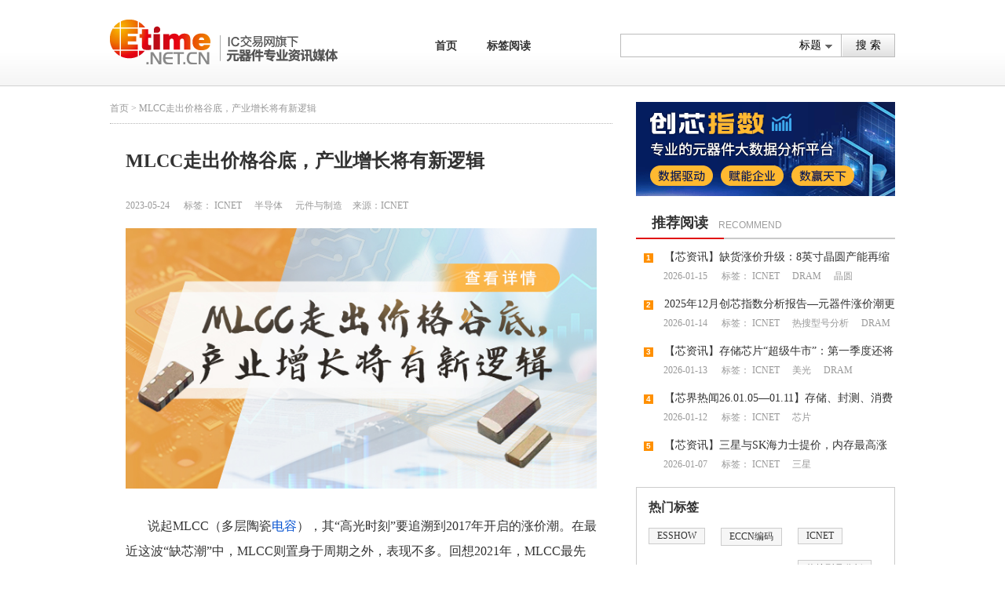

--- FILE ---
content_type: text/html; charset=UTF-8
request_url: https://www.etime.net.cn/site/articalInfo.php?NewsID=75602
body_size: 8968
content:
<!DOCTYPE html PUBLIC "-//W3C//DTD XHTML 1.0 Transitional//EN" "http://www.w3.org/TR/xhtml1/DTD/xhtml1-transitional.dtd">
<html xmlns="http://www.w3.org/1999/xhtml">
<head>
<meta http-equiv="Content-Type" content="text/html; charset=utf-8" />
<meta name="Keywords" Content="电子资讯，ICNET,半导体,元件与制造">
<meta name="Description" Content="电子资讯，ICNET,半导体,元件与制造">
<title>MLCC走出价格谷底，产业增长将有新逻辑|ICNET_半导体_元件与制造_ETime</title>
<link rel="shortcut icon" href="https://www.etime.net.cn/favicon.ico" type="image/x-icon"/>
<link rel="stylesheet"  href="https://www.etime.net.cn/media/css/public.css" />
<link rel="stylesheet"  href="https://www.etime.net.cn/media/css/style.css" />
<script type="text/javascript" src="https://www.etime.net.cn/media/javascript/public_javascript.js"></script>
<script type="text/javascript" src="https://www.etime.net.cn/media/javascript/jquery-1.10.1.min.js"></script>
<script type="text/javascript" src="https://www.etime.net.cn/media/javascript/DXselect.js"></script>
<script type="text/javascript" src="https://www.etime.net.cn/media/javascript/toTop.js"></script>
</head>
<body>
<form id="mainform" method="post" action="">
<!--头部begin-->
<div class="headerBg">
	<div class="headerMain auto">
    	<div class="logo"><a href="https://www.etime.net.cn"><img src="https://www.etime.net.cn/media/images/logo.png" /></a></div>
        <!--logo副标题 begin-->
        <div class="logoNotes_info"><img src="https://www.etime.net.cn/media/images/login_notes.png" /></div>
        <div class="logoNotes_index" style="display:none;">
        <br />
<b>Notice</b>:  Undefined index: bannerPicPath in <b>/var/www/etime/media/templates_c/8638ffea0df8cec11c92172a201dce1adf6ba92f.file.header.tpl.html.php</b> on line <b>68</b><br />
<br />
<b>Notice</b>:  Trying to get property of non-object in <b>/var/www/etime/media/templates_c/8638ffea0df8cec11c92172a201dce1adf6ba92f.file.header.tpl.html.php</b> on line <b>68</b><br />
        <img src="https://www.etime.net.cn/media/images/index_02.png" />
                </div>
        <!--logo副标题 end-->
        <div class="nav"><a href="https://www.etime.net.cn" class="homeNav">首页</a><a href="https://www.etime.net.cn/site/tagRead.php" class="tagNav">标签阅读</a></div>
        <div class="search_top">
        	<input id="inpt_Search"  class="seaText" type="text" maxlength="20" />
        	<input id="hiddenText" type="text" style="display:none" />
            <div class="selectDX">
                <div class="selectedDX">
                  <input id="inpt_Type" type="button" class="select_val" value="标题" readonly="true">
                  <span class="downarrow"></span> </div>
                  <ul style="display:none;">
                      <li>标题</li>
                      <li>全文</li>
                  </ul>
            </div>
            <input id="btn_Search" class="TopSeaBtn" value="搜 索" type="button" />
        </div>
    </div>
</div>
<input type="hidden" id="pageIndex" value="2" />
<script type="text/javascript" src="https://www.etime.net.cn/media/javascript/siteJS/header.js"></script>
<!--头部end-->
<div class="artical_main">
	<div id="div_Info" class="artical_mainLeft">
	   <div class="currentPosition">
            <p class="articalCur"><a href="https://www.etime.net.cn">首页</a>  > MLCC走出价格谷底，产业增长将有新逻辑</p>
        </div>
        <div class="articalBox">
            <h5 class="artical_title">MLCC走出价格谷底，产业增长将有新逻辑</h5>
            <div class="recTime mainNewsTime">
                <span class="times">2023-05-24</span>
                标签：
                <a class="relevantTag" href="articalList.php?TagID=458">ICNET</a>
                                <a class="relevantTag" href="articalList.php?TagID=90">&nbsp;半导体</a>
                                                <a class="relevantTag" href="articalList.php?TagID=3">&nbsp;元件与制造</a>
                                                来源：<span class="source">ICNET</span>
                            </div>
            <div class="articalText">
                	<p style="text-align:center;">
	<img src="/upload/news/image/20230524/20230524014159_87003.jpg" alt="" /> 
</p>
<p style="text-indent:2em;">
	<span style="font-size:16px;line-height:2;"><br />
</span> 
</p>
<p style="text-indent:2em;">
	<span style="font-size:16px;line-height:2;">说起MLCC（多层陶瓷电容），其“高光时刻”要追溯到2017年开启的涨价潮。在最近这波“缺芯潮”中，MLCC则置身于周期之外，表现不多。回想2021年，MLCC最先感受到需求减退寒意，开始长达14个月的降价周期。直至今年第二季度，产业链去库存步入最后阶段，加之MLCC厂商控制出货（据集邦咨询TrendForce统计，今年1-4月MLCC供应商总出货量13590亿颗，同比减少34%），市场形势有所回暖，与此同时，产业链去库存也基本完成，涌现出了一些新的拉货需求。</span> 
</p>
<p style="text-indent:2em;">
	<br />
</p>
<p style="text-indent:2em;">
	<span style="font-size:16px;line-height:2;">从各大媒体报道的市场信息来看，第一季度不同规格及型号MLCC价格或多或少都有所上涨，高容品提价幅度20％-40％不等，低容品涨幅也有10％-20％。有企业高管表示，新能源车、光伏逆变器及服务器等领域，对MLCC需求拉升显而易见。有新领域需求作为保障，MLCC厂商对未来出货均持乐观态度，涨价自然在计划之中。</span> 
</p>
<p style="text-indent:2em;">
	<br />
</p>
<p style="text-indent:2em;">
	<span style="font-size:16px;line-height:2;">第一季度末，国内MLCC龙头之一的三环集团发布涨价信息，宣布第二季度各月套单实际交易价格全面上调，所有签约客户自4月新提交的套单审批时同步同比例调整并执行。当在投资者活动中被问及接下来的计划时，大厂风华高科表示将“随行就市”，部分料号涨价。除了国内厂商，近期也有消息传出日系大厂村田将涨价10%。</span> 
</p>
<p style="text-indent:2em;">
	<br />
</p>
<p style="text-indent:2em;">
	<span style="font-size:16px;line-height:2;">近日，涨价消息频现，可确证此轮MLCC跌价行情已经触底。但从第一季度手机、PC等大宗消费品出货量来看，新需求涌现尚需时日。而现在MLCC市场价格变化，与其说是涨价，不如说是“价格回归”。MLCC厂商若要在这样的市场环境下谋求业绩增长，需要遵循新的产业逻辑。</span> 
</p>
<p style="text-indent:2em;">
	<br />
</p>
<p style="text-indent:2em;">
	<br />
</p>
<p style="text-indent:2em;">
	<span style="font-size:18px;line-height:2;"><strong>需求在变，产业正按新的逻辑运行</strong></span> 
</p>
<p style="text-indent:2em;">
	<span style="font-size:16px;line-height:2;">与IC市场一样，MLCC的需求预期，也受到双重因素影响。一方面是消费品需求不振导致的出货量下降，另一方面则是单台设备、单台车辆用量增加带来的需求增长。未来，MLCC的需求量变化，取决于这两大因素的强弱格局。那么，哪个领域的需求量有望力挽总体市场下跌的狂澜？答案是汽车等高端市场，这就是近些年来头部大厂都在强化高规格及车用物料的原因。</span> 
</p>
<p style="text-indent:2em;">
	<br />
</p>
<p style="text-indent:2em;">
	<span style="font-size:16px;line-height:2;">2017年开始的那波MLCC涨价潮，根源之一就是TDK等日系厂退出一般型市场，转向车用及工业领域发展，造成巨大市场缺口。从目前情况来看，在各领域中最富活力的，基本上仅有汽车等高规格市场。而且，随着汽车新能源化和智能化程度的不断深化，车用MLCC有着广阔发展空间。</span> 
</p>
<p style="text-indent:2em;">
	<br />
</p>
<p style="text-indent:2em;">
	<span style="font-size:16px;line-height:2;">根据日系MLCC大厂村田的数据统计，2021年，一部高端智能手机的MLCC用量已经超过1000颗，而单台传统燃油车的用量是3000-5000颗。村田预测，今后汽车上使用的MLCC在种类和数量上都会进一步增加，一辆混动车的MLCC需求量在12000颗左右，而纯电动汽车可达到18000颗左右，例如某款具备L2+自动驾驶的电动汽车上，MLCC使用数量达到1万颗以上，部分高端车型对MLCC的用量甚至达到3万颗。</span> 
</p>
<p style="text-indent:2em;">
	<br />
</p>
<p style="text-indent:2em;">
	<span style="font-size:16px;line-height:2;">从村田的统计和预测可以看出，新兴车用市场潜力远超手机。差距既在数量上也在价格上，车用MLCC平均单价比手机物料高出2-3倍，毫无疑问是高附加值产品。同时，据TrendForce调查显示，2023年第一季度车用MLCC订单量相对稳定，各大厂商扩产步伐并未放缓。从今年第二季度起，预计村田车规MLCC月产能将达到250亿颗，稳坐市场龙头。TDK日本岩手县北上厂扩建之后，月产能将增加50~80亿颗。三星、太阳诱电等，2023年车用产能都有显著增长，平均月产能提升20-30亿颗。</span> 
</p>
<p style="text-indent:2em;">
	<br />
</p>
<p style="text-indent:2em;">
	<span style="font-size:16px;line-height:2;">而第一季度同样引人关注的是，因手机需求低迷，村田先后关闭两家子公司，并下修今年手机出货量预测，从10.9亿部下修到10.7亿部。从村田在汽车和手机领域截然相反的操作，便可看出MLCC产业机遇何在。对这一大势，日系以外的大厂也洞若观火，其中台湾地区的国巨在多元化布局方面着力最深。</span> 
</p>
<p style="text-indent:2em;">
	<br />
</p>
<p style="text-indent:2em;">
	<span style="font-size:16px;line-height:2;">去年5月，国巨追随日系厂商脚步，锁定高规格MLCC扩产，具体项目落户在高雄市，预计在今年下半年量产。到今年年底，国巨的高阶MLCC产能可扩增15%至20%，以车用为主。</span> 
</p>
<p style="text-indent:2em;">
	<br />
</p>
<p style="text-indent:2em;">
	<span style="font-size:16px;line-height:2;">在2017年以前，国巨7成营收来自标准品，其余3成来自欧美日高端市场；而今国巨收购普思与基美等被动元件厂，收购贺利氏与施耐德两家欧洲企业的传感器部门，通过这些举措，其不仅在产能和市场占有率方面大幅提升，更显著改善了营收结构。今年第一季度，国巨工规品营收占比31%，车用占比23%，通讯占比14％，高毛利领域营收占比显著提升，特别是在车用品方面，打破了以往日系独大的局面。</span> 
</p>
<p style="text-indent:2em;">
	<br />
</p>
<p style="text-align:center;">
	<img src="/upload/news/image/20230524/20230524013838_51368.png" alt="" /> 
</p>
<p style="text-align:center;">
	<span style="font-size:14px;line-height:2;"><em>国巨在汽车MLCC领域的份额将预计在今年超越太阳诱电达到14%</em></span> 
</p>
<p style="text-align:center;">
	<span style="font-size:14px;line-height:2;"><em>统计来源：TrendForce</em></span> 
</p>
<p style="text-indent:2em;">
	<br />
</p>
<p style="text-indent:2em;">
	<span style="font-size:16px;line-height:2;">从日系厂与国巨的动向来看，在消费电子市场下行的大背景下，确保利润持续增长的最好办法就是向汽车等更高端领域进军，通过高毛利率的产品组合，尽量抵消大环境的不确定性。对于这一点，国巨董事长陈泰铭早在去年就指出，以标准品为主营的公司，未来1-2年可能会很辛苦。这道出了国巨转型的驱动力所在，也反映出MLCC产业正在形成新逻辑。对此，本土MLCC企业也了然于胸，并已在近些年取得不少发展成果。</span> 
</p>
<p style="text-indent:2em;">
	<br />
</p>
<p style="text-indent:2em;">
	<span style="font-size:18px;line-height:2;"><strong>大市场为本土企业提供空间</strong></span> 
</p>
<p style="text-indent:2em;">
	<span style="font-size:16px;line-height:2;">对国产MLCC企业来说，头部厂商向高端领域迁移，空出来的基本品领域当然要把握在手。但在消费市场行情低迷的当下，国产企业应该与头部厂商共同迎接新产业逻辑，不断巩固并提高高端市场份额，一能规避自身发展不确定性，二能对国内汽车等高端产业链形成更强支持，助力元器件本土自给率提升。</span> 
</p>
<p style="text-indent:2em;">
	<br />
</p>
<p style="text-indent:2em;">
	<span style="font-size:16px;line-height:2;">目前，国内MLCC企业在高端品方面已经有所突破，例如深圳宇阳、微容科技已可生产008004尺寸的超小器件。在车规级市场，风华高科作为国内首批出货公司之一，其与车企的合作正在推进，力争今年车规产品销售占比突破10%。在消费电子低迷的形势下，微容科技去年融资20亿，瞄准高容和车规物料，其扩产的一期B栋厂房已在今年第一季度顺利投产。宇阳科技也在东莞扩产MLCC，其中有5条先进产线全部面向车规级产品，此外还规划新华东基地进行更多扩产。</span> 
</p>
<p style="text-indent:2em;">
	<br />
</p>
<p style="text-indent:2em;">
	<span style="font-size:16px;line-height:2;">据统计，我国车用MLCC用量将从2021年的近1500亿颗提升至2025年的超2800亿颗。对这些新增需求，国产厂商供应占比越大，对我国产业的安全保障越强。相比外资企业，本土企业在客户服务、技术支持及报价等方面更“接地气”，运营成本也有潜力持续优化。当前，既有汽车产业的新机遇，又有元器件自给自足的战略格局，对本土MLCC厂商来说，无疑是个难得的发展良机。</span> 
</p>
<p style="text-indent:2em;">
	<br />
</p>
<p style="text-indent:2em;">
	<br />
</p>
<p style="text-indent:2em;">
	<br />
</p>
<hr />
<p>
	<br />
</p>
<p style="text-indent:2em;">
	<strong style="font-size:16px;text-indent:2em;">关于IC交易网</strong> 
</p>
<p style="text-indent:2em;">
	<br />
</p>
<p style="text-indent:2em;">
	<span style="font-size:16px;line-height:2;">IC交易网隶属于北京创新在线网络技术有限公司，成立于1999年，是国内首批电子元器件交易平台。始终秉持以“互联网+服务”为核心，积极推动电子产业上下游客户供应信息和需求产品的在线服务，形成了一整套完善的会员诚信体系，严苛的准入制度和信用评级，最大程度降低采购的风险，并通过多层次的认证审核机制，彰显业内极具影响力的企业，构建起可信赖元器件供应生态链。</span> 
</p>
<p style="text-indent:2em;">
	<br />
</p>
<p style="text-indent:2em;">
	<span style="font-size:16px;line-height:2;">历经二十余年的发展，IC交易网现拥有全球110万余家用户，日查询量300万次，有效库存1.05亿，有效产品型号1200万，每年元器件交易辐射数千亿人民币。未来，IC交易网将持续推进平台智能化建设，增强协同创新发展，高效推动电子行业上下游产业发展，全面提升电子产业链效率。</span> 
</p>
            <div id="page"></div>
            </div>
    </div>
    </div>
    <div class="artical_mainRight">
    	<!--广告【EN1】 begin-->
        <div class="adv_EN1"><a target="_blank"  href="https://icpi.ic.net.cn/"><img src="https://www.etime.net.cn/media/images/EN1.png?v=1" /></a></div>
        <!--广告【EN1】 end-->
        <div id="div_Recommend" class="mainTit mainRTit"><strong>推荐阅读</strong><span>Recommend</span></div>
        <div id="div_RecommendNews">
                <dl class="hotNews">
            <dt>
                <span class="num">1</span>
                <a href="articalInfo.php?NewsID=76308" target="_blank">【芯资讯】缺货涨价升级：8英寸晶圆产能再缩减、高端纤维布供应短缺</a>
            </dt>
            <dd>
                <div class="recTime mainNewsTime">
                    <span class="times">2026-01-15</span>
                    标签：
                    <a class="relevantTag" href="articalList.php?TagID=458" title="ICNET">ICNET</a>
                                        <a class="relevantTag" href="articalList.php?TagID=121" title="DRAM">&nbsp;DRAM</a>
                                                            <a class="relevantTag" href="articalList.php?TagID=78" title="晶圆">&nbsp;晶圆</a>
                                   </div>
            </dd>
        </dl>
                <dl class="hotNews">
            <dt>
                <span class="num">2</span>
                <a href="articalInfo.php?NewsID=76307" target="_blank">2025年12月创芯指数分析报告—元器件涨价潮更强势，关注风险防御与价值提升策略</a>
            </dt>
            <dd>
                <div class="recTime mainNewsTime">
                    <span class="times">2026-01-14</span>
                    标签：
                    <a class="relevantTag" href="articalList.php?TagID=458" title="ICNET">ICNET</a>
                                        <a class="relevantTag" href="articalList.php?TagID=120" title="热搜型号分析">&nbsp;热搜型号分析</a>
                                                            <a class="relevantTag" href="articalList.php?TagID=121" title="DRAM">&nbsp;DRAM</a>
                                   </div>
            </dd>
        </dl>
                <dl class="hotNews">
            <dt>
                <span class="num">3</span>
                <a href="articalInfo.php?NewsID=76304" target="_blank">【芯资讯】存储芯片“超级牛市”：第一季度还将涨40%–50%</a>
            </dt>
            <dd>
                <div class="recTime mainNewsTime">
                    <span class="times">2026-01-13</span>
                    标签：
                    <a class="relevantTag" href="articalList.php?TagID=458" title="ICNET">ICNET</a>
                                        <a class="relevantTag" href="articalList.php?TagID=102" title="美光">&nbsp;美光</a>
                                                            <a class="relevantTag" href="articalList.php?TagID=121" title="DRAM">&nbsp;DRAM</a>
                                   </div>
            </dd>
        </dl>
                <dl class="hotNews">
            <dt>
                <span class="num">4</span>
                <a href="articalInfo.php?NewsID=76303" target="_blank">【芯界热闻26.01.05—01.11】存储、封测、消费电子、电气设备轮番涨不停！</a>
            </dt>
            <dd>
                <div class="recTime mainNewsTime">
                    <span class="times">2026-01-12</span>
                    标签：
                    <a class="relevantTag" href="articalList.php?TagID=458" title="ICNET">ICNET</a>
                                                            <a class="relevantTag" href="articalList.php?TagID=99" title="芯片">&nbsp;芯片</a>
                                   </div>
            </dd>
        </dl>
                <dl class="hotNews">
            <dt>
                <span class="num">5</span>
                <a href="articalInfo.php?NewsID=76302" target="_blank">【芯资讯】三星与SK海力士提价，内存最高涨70%！</a>
            </dt>
            <dd>
                <div class="recTime mainNewsTime">
                    <span class="times">2026-01-07</span>
                    标签：
                    <a class="relevantTag" href="articalList.php?TagID=458" title="ICNET">ICNET</a>
                                        <a class="relevantTag" href="articalList.php?TagID=64" title="三星">&nbsp;三星</a>
                                                       </div>
            </dd>
        </dl>
                </div>
        
        <!--热门标签 begin-->
                <div class="hotTags">
            <h4 class="tit">热门标签</h4>
                        <a href="articalList.php?TagID=671" class="hotTags_name">ESSHOW</a>
                        <a href="articalList.php?TagID=579" class="hotTags_name">ECCN编码</a>
                        <a href="articalList.php?TagID=458" class="hotTags_name">ICNET</a>
                        <a href="articalList.php?TagID=120" class="hotTags_name">热搜型号分析</a>
                        <a href="articalList.php?TagID=30" class="hotTags_name">封装基础知识</a>
                        <a href="articalList.php?TagID=16" class="hotTags_name">收购并购</a>
                    </div>
                <!--热门标签end-->
        
        <!--广告【EN2】 begin-->
        <div class="adv_EN3" style="display:none;"><a target="_blank"  href="http://www.icgoo.net/"><img src="https://www.etime.net.cn/media/images/EN2.png" /></a></div>
        <!--广告【EN2】 end-->
        <div id="div_hot" class="mainTit mainRTit"><strong>热门文章</strong><span>hot</span></div>
        <div id="div_hotNews">
                    <dl class="hotNews">
                <dt>
                                      <span class="num num1">1</span>
                                      <a href="articalInfo.php?NewsID=76301" target="_blank">金银铜涨不停：2026开年，半导体涨价潮自上游全面袭来！</a>
                </dt>
                <dd>
                   <div class="recTime mainNewsTime">
                       
                       <span class="times">2026-01-06</span>
                       标签：
                       <a class="relevantTag" href="articalList.php?TagID=458" title="ICNET">ICNET</a>
                                                <a class="relevantTag" href="articalList.php?TagID=90" title="半导体">&nbsp;半导体</a>
                                                                        <a class="relevantTag" href="articalList.php?TagID=3" title="元件与制造">&nbsp;元件与制造</a>
                                           </div>
               </dd>
            </dl>
                        <dl class="hotNews">
                <dt>
                                      <span class="num num2">2</span>
                                      <a href="articalInfo.php?NewsID=76300" target="_blank">【芯界热闻25.12.29—26.01.04】存储器与被动元件延续涨价，2026以“涨声”开年</a>
                </dt>
                <dd>
                   <div class="recTime mainNewsTime">
                       
                       <span class="times">2026-01-05</span>
                       标签：
                       <a class="relevantTag" href="articalList.php?TagID=458" title="ICNET">ICNET</a>
                                                                        <a class="relevantTag" href="articalList.php?TagID=90" title="半导体">&nbsp;半导体</a>
                                           </div>
               </dd>
            </dl>
                        <dl class="hotNews">
                <dt>
                                      <span class="num">3</span>
                                      <a href="articalInfo.php?NewsID=76302" target="_blank">【芯资讯】三星与SK海力士提价，内存最高涨70%！</a>
                </dt>
                <dd>
                   <div class="recTime mainNewsTime">
                       
                       <span class="times">2026-01-07</span>
                       标签：
                       <a class="relevantTag" href="articalList.php?TagID=458" title="ICNET">ICNET</a>
                                                <a class="relevantTag" href="articalList.php?TagID=64" title="三星">&nbsp;三星</a>
                                                                   </div>
               </dd>
            </dl>
                        <dl class="hotNews">
                <dt>
                                      <span class="num">4</span>
                                      <a href="articalInfo.php?NewsID=76304" target="_blank">【芯资讯】存储芯片“超级牛市”：第一季度还将涨40%–50%</a>
                </dt>
                <dd>
                   <div class="recTime mainNewsTime">
                       
                       <span class="times">2026-01-13</span>
                       标签：
                       <a class="relevantTag" href="articalList.php?TagID=458" title="ICNET">ICNET</a>
                                                <a class="relevantTag" href="articalList.php?TagID=102" title="美光">&nbsp;美光</a>
                                                                        <a class="relevantTag" href="articalList.php?TagID=121" title="DRAM">&nbsp;DRAM</a>
                                           </div>
               </dd>
            </dl>
                        <dl class="hotNews">
                <dt>
                                      <span class="num">5</span>
                                      <a href="articalInfo.php?NewsID=76303" target="_blank">【芯界热闻26.01.05—01.11】存储、封测、消费电子、电气设备轮番涨不停！</a>
                </dt>
                <dd>
                   <div class="recTime mainNewsTime">
                       
                       <span class="times">2026-01-12</span>
                       标签：
                       <a class="relevantTag" href="articalList.php?TagID=458" title="ICNET">ICNET</a>
                                                                        <a class="relevantTag" href="articalList.php?TagID=99" title="芯片">&nbsp;芯片</a>
                                           </div>
               </dd>
            </dl>
                    </div>
    </div>
    <div class="clear"></div>
</div>
<script type="text/javascript" src="https://www.etime.net.cn/media/javascript/siteJS/articalInfo.js"></script>
<!--底部begin-->
<div class="foot_box">
<div class="foot auto">
	<div class="footLeft">
	   <div class="footNav footNav_ic">
	       <a href="https://www.ic.net.cn/" target="_blank">IC交易网</a><span>|</span>
	       <a href="https://www.icgoo.cn/" target="_blank">ICGOO在线商城</a><span>|</span>
	       <a href="https://www.iclabcn.com/" target="_blank">创芯在线检测中心</a><span>|</span>
	       <a href="https://www.etime.net.cn" target="_blank">Etime资讯</a>
       </div>     
    	<div class="footNav">
    	   <a href="https://www.etime.net.cn/site/exhibition.php">展会信息</a><span>|</span>
    	   <a href="https://www.etime.net.cn/site/about.php">关于ETIME</a><span>|</span>
    	   <a href="https://www.etime.net.cn/site/contact.php">联系我们</a><span>|</span>
    	   <a href="https://www.etime.net.cn/site/joinUs.php">加入我们</a><span>|</span>
    	   <a href="https://www.etime.net.cn/site/advertising.php">广告投放</a><span>|</span>
    	   <a href="https://www.etime.net.cn/site/links.php">友情链接</a>
    	</div>
        <p class="botCopy">© <span id="Year"></span> Beijing Chuangxin Online Network&Technology Ltd &nbsp;&nbsp;&nbsp;&nbsp;<a href="https://beian.miit.gov.cn/" target="_blank">京ICP备05069643号-1</a></p>
    </div>
    <div class="bot_erweima">
    	<img src="https://www.etime.net.cn/media/images/erweimaDYH.jpg" />
        <p>IC交易网订阅号</p>
    </div>
    <div class="bot_erweima">
    	<img src="https://www.etime.net.cn/media/images/erweima.jpg" />
        <p>ETIME元器件</p>
    </div>
    <div class="clear"></div>
</div>
</div>
<div id="rightToTop" title="返回顶部" style="display:none; font-weight:bold;"></div>
<!--底部end-->
</form>
</body>
<script type="text/javascript">
var date = new Date();
$('#Year').html(date.getFullYear());
var _hmt = _hmt || [];
(function() {
  var hm = document.createElement("script");
  hm.src = "//hm.baidu.com/hm.js?e9a22012b3c0349b875abeb5d77b974a";
  var s = document.getElementsByTagName("script")[0]; 
  s.parentNode.insertBefore(hm, s);
})();

//控制logo显示
if(location.href==webSite)
{
	$(".logoNotes_index").show();
	$(".logoNotes_info").hide();
}
else
{
	$(".logoNotes_info").show();
    $(".logoNotes_index").hide();
}
</script>
</html>

--- FILE ---
content_type: text/html; charset=UTF-8
request_url: https://www.etime.net.cn/asyncCall/site.asy.php
body_size: 5546
content:
["",[[{"tagName":"\u7f51\u7edc\u4e0e\u901a\u4fe1","tagUrl":"articalList.php?TagID=2"},{"tagName":"\u5143\u4ef6\u4e0e\u5236\u9020","tagUrl":"articalList.php?TagID=3"},{"tagName":"\u6a21\u62df\u4e0e\u7535\u6e90","tagUrl":"articalList.php?TagID=4"},{"tagName":"\u533b\u7597\u4e0e\u65b0\u79d1\u6280","tagUrl":"articalList.php?TagID=5"},{"tagName":"ETIME\u72ec\u5bb6","tagUrl":"articalList.php?TagID=6"},{"tagName":"LED\u4ea7\u4e1a","tagUrl":"articalList.php?TagID=9"},{"tagName":"\u804c\u573a\u8d44\u8baf","tagUrl":"articalList.php?TagID=10"},{"tagName":"\u5c55\u4f1a","tagUrl":"articalList.php?TagID=11"},{"tagName":"\u653f\u7b56\u6539\u9769","tagUrl":"articalList.php?TagID=13"},{"tagName":"\u673a\u5668\u4eba","tagUrl":"articalList.php?TagID=15"},{"tagName":"\u6536\u8d2d\u5e76\u8d2d","tagUrl":"articalList.php?TagID=16"},{"tagName":"\u4e2d\u56fd\u56fd\u9645\u6fc0\u5149\u3001\u5149\u7535\u5c55\u89c8\u4f1a","tagUrl":"articalList.php?TagID=18"},{"tagName":"\u4e0a\u6d77\u4e2d\u56fd\u7535\u5b50\u5c55","tagUrl":"articalList.php?TagID=19"},{"tagName":"\u4e2d\u56fd\u56fd\u9645\u4fe1\u606f\u901a\u4fe1\u5c55\u89c8\u4f1a","tagUrl":"articalList.php?TagID=20"},{"tagName":"\u5b81\u6ce2\u667a\u6167\u57ce\u5e02\u6280\u672f\u4e0e\u5e94\u7528\u535a\u89c8\u4f1a","tagUrl":"articalList.php?TagID=21"},{"tagName":"\u6210\u90fd\u4e2d\u56fd\u7535\u5b50\u5c55","tagUrl":"articalList.php?TagID=22"},{"tagName":"\u6df1\u5733\u4e2d\u56fd\u7535\u5b50\u5c55","tagUrl":"articalList.php?TagID=23"},{"tagName":"\u4e2d\u56fd\u56fd\u9645\u534a\u5bfc\u4f53\u535a\u89c8\u4f1aIC CHINA","tagUrl":"articalList.php?TagID=25"},{"tagName":"Freescale","tagUrl":"articalList.php?TagID=27"},{"tagName":"\u6210\u90fd\u7167\u660eLED\u5c55","tagUrl":"articalList.php?TagID=28"},{"tagName":"\u5c01\u88c5\u57fa\u7840\u77e5\u8bc6","tagUrl":"articalList.php?TagID=30"},{"tagName":"Intersil","tagUrl":"articalList.php?TagID=31"},{"tagName":"\u65b0\u54c1","tagUrl":"articalList.php?TagID=32"},{"tagName":"\u82f1\u98de\u51cc","tagUrl":"articalList.php?TagID=33"},{"tagName":"\u5927\u8fde\u56fd\u9645\u7535\u5b50\u5c55","tagUrl":"articalList.php?TagID=34"},{"tagName":"\u4e2d\u5173\u6751","tagUrl":"articalList.php?TagID=35"},{"tagName":"\u5929\u6d25\u56fd\u9645\u673a\u5e8a\u5c55","tagUrl":"articalList.php?TagID=36"},{"tagName":"\u4e2d\u56fd\u56fd\u9645\u91d1\u5c5e\u52a0\u5de5\u6280\u672f\u8bbe\u5907\u5c55\u89c8\u4f1a","tagUrl":"articalList.php?TagID=37"},{"tagName":"\u4e2d\u56fd\u667a\u80fd\u88c5\u5907\u5c55","tagUrl":"articalList.php?TagID=38"},{"tagName":"\u4e2d\u56fd\u56fd\u9645\u9ad8\u65b0\u6280\u672f\u6210\u679c\u4ea4\u6613\u4f1a","tagUrl":"articalList.php?TagID=41"},{"tagName":"\u5b58\u50a8","tagUrl":"articalList.php?TagID=42"},{"tagName":"TI\u5fb7\u5dde\u4eea\u5668","tagUrl":"articalList.php?TagID=43"},{"tagName":"\u53f0\u79ef\u7535","tagUrl":"articalList.php?TagID=47"},{"tagName":"\u7d2b\u5149\u96c6\u56e2","tagUrl":"articalList.php?TagID=48"},{"tagName":"\u9ad8\u901a","tagUrl":"articalList.php?TagID=50"},{"tagName":"\u534e\u4e3a\u9e92\u9e9f","tagUrl":"articalList.php?TagID=51"},{"tagName":"\u540c\u65b9\u56fd\u82af","tagUrl":"articalList.php?TagID=52"},{"tagName":"\u6069\u667a\u6d66NXP","tagUrl":"articalList.php?TagID=53"},{"tagName":"Globalfoundries","tagUrl":"articalList.php?TagID=54"},{"tagName":"Marvell","tagUrl":"articalList.php?TagID=55"},{"tagName":"\u4e9a\u592a\u7535\u5b50\u5c55","tagUrl":"articalList.php?TagID=57"},{"tagName":"\u4e0a\u6d77\u7535\u6e90\u5c55","tagUrl":"articalList.php?TagID=58"},{"tagName":"ARM","tagUrl":"articalList.php?TagID=59"},{"tagName":"\u7269\u8054\u7f51","tagUrl":"articalList.php?TagID=60"},{"tagName":"ccbn","tagUrl":"articalList.php?TagID=61"},{"tagName":"\u5b89\u68ee\u7f8e","tagUrl":"articalList.php?TagID=63"},{"tagName":"\u4e09\u661f","tagUrl":"articalList.php?TagID=64"},{"tagName":"SONY\u7d22\u5c3c","tagUrl":"articalList.php?TagID=65"},{"tagName":"\u82f9\u679c","tagUrl":"articalList.php?TagID=66"},{"tagName":"\u6c5f\u82cf\u957f\u7535\u79d1\u6280","tagUrl":"articalList.php?TagID=67"},{"tagName":"\u6d77\u4fe1","tagUrl":"articalList.php?TagID=68"},{"tagName":"\u535a\u901a","tagUrl":"articalList.php?TagID=69"},{"tagName":"LG","tagUrl":"articalList.php?TagID=75"},{"tagName":"Toshiba","tagUrl":"articalList.php?TagID=76"},{"tagName":"\u8054\u53d1\u79d1","tagUrl":"articalList.php?TagID=79"},{"tagName":"\u552f\u6377\u521b\u82af","tagUrl":"articalList.php?TagID=80"},{"tagName":"\u6469\u6258\u7f57\u62c9","tagUrl":"articalList.php?TagID=82"},{"tagName":"ISSI","tagUrl":"articalList.php?TagID=83"},{"tagName":"\u5c79\u5510\u76db\u9f99","tagUrl":"articalList.php?TagID=84"},{"tagName":"\u4e2d\u82af\u56fd\u9645","tagUrl":"articalList.php?TagID=85"},{"tagName":"\u6df1\u5733\u56fd\u9645\u7535\u5b50\u5c55","tagUrl":"articalList.php?TagID=87"},{"tagName":"\u5fae\u63a7\u5236\u5668","tagUrl":"articalList.php?TagID=88"},{"tagName":"\u5c0f\u7c73","tagUrl":"articalList.php?TagID=89"},{"tagName":"\u534a\u5bfc\u4f53","tagUrl":"articalList.php?TagID=90"},{"tagName":"\u4e2d\u5174","tagUrl":"articalList.php?TagID=91"},{"tagName":"\u5317\u4eac\u56fd\u9645\u7269\u8054\u7f51\u5c55","tagUrl":"articalList.php?TagID=92"},{"tagName":"TDK","tagUrl":"articalList.php?TagID=93"},{"tagName":"\u6c49\u8bfa\u5a01\u6d88\u8d39\u7535\u5b50\u5c55","tagUrl":"articalList.php?TagID=95"},{"tagName":"\u534e\u4e3a\u6d77\u601d","tagUrl":"articalList.php?TagID=97"},{"tagName":"\u65e5\u6708\u5149","tagUrl":"articalList.php?TagID=98"},{"tagName":"\u82af\u7247","tagUrl":"articalList.php?TagID=99"},{"tagName":"\u677e\u4e0b","tagUrl":"articalList.php?TagID=100"},{"tagName":"\u65e0\u4eba\u673a","tagUrl":"articalList.php?TagID=101"},{"tagName":"\u7f8e\u5149","tagUrl":"articalList.php?TagID=102"},{"tagName":"\u6606\u5c71\u624b\u673a\u5c55","tagUrl":"articalList.php?TagID=103"},{"tagName":"AMD","tagUrl":"articalList.php?TagID=105"},{"tagName":"\u529b\u6210\u79d1\u6280","tagUrl":"articalList.php?TagID=106"},{"tagName":"Google \u8c37\u6b4c","tagUrl":"articalList.php?TagID=108"},{"tagName":"\u641c\u62a5\u4ef7","tagUrl":"articalList.php?TagID=110"},{"tagName":"ICGOO\u4f9b\u5e94\u5546","tagUrl":"articalList.php?TagID=111"},{"tagName":"\u5bcc\u58eb\u901a","tagUrl":"articalList.php?TagID=114"},{"tagName":"\u82af\u79d1","tagUrl":"articalList.php?TagID=116"},{"tagName":"\u5e7f\u5dde\u667a\u6167\u57ce\u5e02\u5c55","tagUrl":"articalList.php?TagID=117"},{"tagName":"\u70ed\u641c\u578b\u53f7\u5206\u6790","tagUrl":"articalList.php?TagID=120"},{"tagName":"\u6b66\u6c49\u65b0\u82af","tagUrl":"articalList.php?TagID=122"},{"tagName":"\u77f3\u58a8\u70ef","tagUrl":"articalList.php?TagID=123"},{"tagName":"Fairchild","tagUrl":"articalList.php?TagID=124"},{"tagName":"PCIM Asia","tagUrl":"articalList.php?TagID=125"},{"tagName":"\u6c5f\u4e30","tagUrl":"articalList.php?TagID=126"},{"tagName":"\u745e\u8428","tagUrl":"articalList.php?TagID=128"},{"tagName":"\u65e5\u672c\u5bb6\u7535","tagUrl":"articalList.php?TagID=129"},{"tagName":"\u4e49\u4e4c\u88c5\u5907\u5c55","tagUrl":"articalList.php?TagID=133"},{"tagName":"\u8bfa\u57fa\u4e9a","tagUrl":"articalList.php?TagID=134"},{"tagName":"\u534e\u8679\u534a\u5bfc\u4f53","tagUrl":"articalList.php?TagID=136"},{"tagName":"Nvidia","tagUrl":"articalList.php?TagID=137"},{"tagName":"\u667a\u80fd\u7a7f\u6234","tagUrl":"articalList.php?TagID=138"},{"tagName":"Qorvo","tagUrl":"articalList.php?TagID=139"},{"tagName":"\u534e\u529b\u5fae","tagUrl":"articalList.php?TagID=142"},{"tagName":"\u745e\u82af\u5fae","tagUrl":"articalList.php?TagID=143"},{"tagName":"\u4e07\u56fd\u534a\u5bfc\u4f53","tagUrl":"articalList.php?TagID=144"},{"tagName":"\u529f\u7387\u534a\u5bfc\u4f53","tagUrl":"articalList.php?TagID=145"},{"tagName":"\u540c\u65b9\u5fae\u7535\u5b50","tagUrl":"articalList.php?TagID=146"},{"tagName":"FPGA","tagUrl":"articalList.php?TagID=149"},{"tagName":"Lattice","tagUrl":"articalList.php?TagID=150"},{"tagName":"ST","tagUrl":"articalList.php?TagID=151"},{"tagName":"\u970d\u5c3c\u97e6\u5c14Honeywell","tagUrl":"articalList.php?TagID=154"},{"tagName":"\u8d6b\u8054\u7535\u5b50","tagUrl":"articalList.php?TagID=156"},{"tagName":"\u4f01\u4e1a\u6240\u5f97\u7a0e\u4f18\u60e0","tagUrl":"articalList.php?TagID=162"},{"tagName":"VR\u865a\u62df\u73b0\u5b9e","tagUrl":"articalList.php?TagID=168"},{"tagName":"\u65b0\u534e\u4e09","tagUrl":"articalList.php?TagID=169"},{"tagName":"\u591a\u6676\u7845","tagUrl":"articalList.php?TagID=174"},{"tagName":"\u82f1\u4f1f\u8fbe","tagUrl":"articalList.php?TagID=178"},{"tagName":"\u7d2b\u5149","tagUrl":"articalList.php?TagID=180"},{"tagName":"\u4eac\u4e1c\u65b9","tagUrl":"articalList.php?TagID=184"},{"tagName":"\u6c89\u6d78\u5f0f\u8033\u673a\u542c\u89c9\u4f53\u9a8c","tagUrl":"articalList.php?TagID=190"},{"tagName":"\u82f1\u7279\u5c14","tagUrl":"articalList.php?TagID=193"},{"tagName":"\u5927\u5510\u5fae\u7535\u5b50","tagUrl":"articalList.php?TagID=196"},{"tagName":"\u5927\u5510\u7535\u4fe1","tagUrl":"articalList.php?TagID=201"},{"tagName":"\u8fde\u63a5\u5668","tagUrl":"articalList.php?TagID=205"},{"tagName":"OLED","tagUrl":"articalList.php?TagID=209"},{"tagName":"\u897f\u90e8\u6570\u636e","tagUrl":"articalList.php?TagID=211"},{"tagName":"\u5317\u6597","tagUrl":"articalList.php?TagID=221"},{"tagName":"\u6b27\u8054\u7535\u79d1","tagUrl":"articalList.php?TagID=225"},{"tagName":"\u6606\u5c71\u7535\u5b50\u5c55","tagUrl":"articalList.php?TagID=228"},{"tagName":"\u5c55\u8baf","tagUrl":"articalList.php?TagID=231"},{"tagName":"\u4f20\u611f\u5668","tagUrl":"articalList.php?TagID=236"},{"tagName":"3D\u6253\u5370\u673a","tagUrl":"articalList.php?TagID=244"},{"tagName":"\u534e\u4e3a","tagUrl":"articalList.php?TagID=248"},{"tagName":"AR \u73b0\u5b9e\u589e\u5f3a","tagUrl":"articalList.php?TagID=251"},{"tagName":"5G","tagUrl":"articalList.php?TagID=257"},{"tagName":"\u7535\u5b50\u5236\u9020\u4e1a","tagUrl":"articalList.php?TagID=259"},{"tagName":"\u624b\u673a","tagUrl":"articalList.php?TagID=260"},{"tagName":"Amkor","tagUrl":"articalList.php?TagID=270"},{"tagName":"\u9a71\u52a8\u5668","tagUrl":"articalList.php?TagID=274"},{"tagName":"\u5e7f\u5dde\u56fd\u9645\u667a\u6167\u57ce\u5e02\u6280\u672f\u5e94\u7528\u5c55","tagUrl":"articalList.php?TagID=277"},{"tagName":"Vishay","tagUrl":"articalList.php?TagID=278"},{"tagName":"\u7a33\u538b\u5668","tagUrl":"articalList.php?TagID=280"},{"tagName":"\u4e03\u661f\u7535\u5b50","tagUrl":"articalList.php?TagID=283"},{"tagName":"\u6469\u5c14\u5b9a\u5f8b","tagUrl":"articalList.php?TagID=288"},{"tagName":"\u5bcc\u58eb\u5eb7","tagUrl":"articalList.php?TagID=292"},{"tagName":"\u83b1\u8fea\u601d","tagUrl":"articalList.php?TagID=293"},{"tagName":"TE","tagUrl":"articalList.php?TagID=303"},{"tagName":"\u5fae\u8f6f","tagUrl":"articalList.php?TagID=307"},{"tagName":"\u5de5\u4fe1\u90e8","tagUrl":"articalList.php?TagID=308"},{"tagName":"\u5de5\u4e1a4.0","tagUrl":"articalList.php?TagID=310"},{"tagName":"\u4f3a\u670d\u5668","tagUrl":"articalList.php?TagID=311"},{"tagName":"\u663e\u793a\u5668","tagUrl":"articalList.php?TagID=313"},{"tagName":"Tesla","tagUrl":"articalList.php?TagID=319"},{"tagName":"\u4e8c\u6781\u7ba1","tagUrl":"articalList.php?TagID=322"},{"tagName":"\u9502\u7535\u6c60","tagUrl":"articalList.php?TagID=324"},{"tagName":"\u7f8e\u7684","tagUrl":"articalList.php?TagID=329"},{"tagName":"\u5e93\u5361","tagUrl":"articalList.php?TagID=330"},{"tagName":"\u4e13\u5229","tagUrl":"articalList.php?TagID=331"},{"tagName":"MEMS","tagUrl":"articalList.php?TagID=333"},{"tagName":"\u4e2d\u5174\u5fae","tagUrl":"articalList.php?TagID=334"},{"tagName":"\u6df1\u5733\u56fd\u9645\u81ea\u52a8\u5316\u5c55","tagUrl":"articalList.php?TagID=335"},{"tagName":"\u4e9a\u592a\u7535\u6c60\u5c55","tagUrl":"articalList.php?TagID=336"},{"tagName":"\u4e2d\u79d1\u66d9\u5149","tagUrl":"articalList.php?TagID=337"},{"tagName":"\u91cf\u5b50\u901a\u8baf","tagUrl":"articalList.php?TagID=338"},{"tagName":"\u67e0\u6aac\u8c46","tagUrl":"articalList.php?TagID=339"},{"tagName":"\u751f\u7269\u8bc6\u522b\u5c55","tagUrl":"articalList.php?TagID=340"},{"tagName":"\u4e91\u8ba1\u7b97","tagUrl":"articalList.php?TagID=341"},{"tagName":"\u827e\u777fArrow","tagUrl":"articalList.php?TagID=342"},{"tagName":"Cypress","tagUrl":"articalList.php?TagID=343"},{"tagName":"\u7535\u6c60","tagUrl":"articalList.php?TagID=345"},{"tagName":"\u683c\u529b","tagUrl":"articalList.php?TagID=348"},{"tagName":"\u6c7d\u8f66","tagUrl":"articalList.php?TagID=349"},{"tagName":"\u65b0\u80fd\u6e90","tagUrl":"articalList.php?TagID=350"},{"tagName":"\u4efb\u6b63\u975e","tagUrl":"articalList.php?TagID=351"},{"tagName":"\u5feb\u5145\u6280\u672f","tagUrl":"articalList.php?TagID=352"},{"tagName":"\u7231\u7acb\u4fe1","tagUrl":"articalList.php?TagID=354"},{"tagName":"\u6f9c\u8d77\u79d1\u6280","tagUrl":"articalList.php?TagID=355"},{"tagName":"\u84dd\u601d\u79d1\u6280","tagUrl":"articalList.php?TagID=356"},{"tagName":"\u5927\u8054\u5927","tagUrl":"articalList.php?TagID=357"},{"tagName":"\u4e2d\u7535\u6e2f","tagUrl":"articalList.php?TagID=358"},{"tagName":"\u82af\u754c\u70ed\u95fb","tagUrl":"articalList.php?TagID=359"},{"tagName":"\u8f66\u8054\u7f51","tagUrl":"articalList.php?TagID=360"},{"tagName":"\u5149\u4f0f","tagUrl":"articalList.php?TagID=362"},{"tagName":"SK\u6d77\u529b\u58eb","tagUrl":"articalList.php?TagID=364"},{"tagName":"\u5bcc\u58eb\u901a\u5fae","tagUrl":"articalList.php?TagID=369"},{"tagName":"\u601d\u79d1","tagUrl":"articalList.php?TagID=370"},{"tagName":"\u4eba\u5de5\u667a\u80fd","tagUrl":"articalList.php?TagID=417"},{"tagName":"\u5317\u4eac\u56fd\u9645\u5de5\u4e1a\u81ea\u52a8\u5316\u5c55","tagUrl":"articalList.php?TagID=420"},{"tagName":"\u707f\u82af\u534a\u5bfc\u4f53","tagUrl":"articalList.php?TagID=421"},{"tagName":"\u4e2d\u5174\u901a\u8baf","tagUrl":"articalList.php?TagID=423"},{"tagName":"\u4e2d\u56fd\u8054\u901a","tagUrl":"articalList.php?TagID=438"},{"tagName":"IBM","tagUrl":"articalList.php?TagID=440"},{"tagName":"\u4e1a\u754c","tagUrl":"articalList.php?TagID=441"},{"tagName":"\u5929\u6d25\u56fd\u9645\u6c7d\u8f66\u5236\u9020\u6280\u672f\u4e0e\u88c5\u5907\u5c55","tagUrl":"articalList.php?TagID=443"},{"tagName":"\u56fd\u9645\u4f20\u611f\u5668\u5e94\u7528\u5c55","tagUrl":"articalList.php?TagID=444"},{"tagName":"\u9a6c\u4e91","tagUrl":"articalList.php?TagID=445"},{"tagName":"\u4e2d\u56fd\u7535\u5b50\u88c5\u5907\u5c55","tagUrl":"articalList.php?TagID=448"},{"tagName":"Gartner","tagUrl":"articalList.php?TagID=450"},{"tagName":"\u4e9a\u6d32\u5d4c\u5165\u5f0f\u7cfb\u7edf\u5c55","tagUrl":"articalList.php?TagID=452"},{"tagName":"\u53cc\u5341\u4e00","tagUrl":"articalList.php?TagID=453"},{"tagName":"\u5317\u4eac\u56fd\u9645\u8f66\u8054\u7f51\u5c55\u89c8\u4f1a","tagUrl":"articalList.php?TagID=454"},{"tagName":"\u89c6\u542c\u96c6\u6210\u8bbe\u5907\u5c55\u89c8\u4f1a","tagUrl":"articalList.php?TagID=455"},{"tagName":"\u5de5\u4e1a\u88c5\u914d\u5c55","tagUrl":"articalList.php?TagID=456"},{"tagName":"ICNET","tagUrl":"articalList.php?TagID=458"},{"tagName":"\u9752\u5c9b\u56fd\u9645\u7535\u5b50\u5de5\u4e1a\u5236\u9020\u5c55","tagUrl":"articalList.php?TagID=461"},{"tagName":"IGBT","tagUrl":"articalList.php?TagID=462"},{"tagName":"Maxim","tagUrl":"articalList.php?TagID=463"},{"tagName":"ADI","tagUrl":"articalList.php?TagID=464"},{"tagName":"\u5149\u6805","tagUrl":"articalList.php?TagID=467"},{"tagName":"\u5e7f\u5dde\u56fd\u9645\u7269\u8054\u7f51\u6280\u672f\u4e0e\u5e94\u7528\u5c55","tagUrl":"articalList.php?TagID=469"},{"tagName":"\u5317\u4eac\u56fd\u9645\u8fde\u63a5\u5668\u8bbe\u5907\u5c55","tagUrl":"articalList.php?TagID=470"},{"tagName":"IDT","tagUrl":"articalList.php?TagID=471"},{"tagName":"\u6751\u7530","tagUrl":"articalList.php?TagID=472"},{"tagName":"Rohm","tagUrl":"articalList.php?TagID=473"},{"tagName":"Linear","tagUrl":"articalList.php?TagID=474"},{"tagName":"Diodes","tagUrl":"articalList.php?TagID=475"},{"tagName":"\u6247\u51fa\u578b\u6676\u5706\u7ea7\u5c01\u88c5","tagUrl":"articalList.php?TagID=482"},{"tagName":"PCB","tagUrl":"articalList.php?TagID=483"},{"tagName":"\u8d22\u62a5","tagUrl":"articalList.php?TagID=484"},{"tagName":"\u5c01\u6d4b","tagUrl":"articalList.php?TagID=485"},{"tagName":"\u65b0\u52a0\u5761","tagUrl":"articalList.php?TagID=486"},{"tagName":"\u5317\u4eac\u56fd\u9645\u7535\u52a8\u8f66\u5c55","tagUrl":"articalList.php?TagID=487"},{"tagName":"\u84dd\u7259","tagUrl":"articalList.php?TagID=488"},{"tagName":"\u96c6\u6210\u7535\u8def\u4ea7\u4e1a","tagUrl":"articalList.php?TagID=489"},{"tagName":"SiliconLabs \u82af\u79d1\u79d1\u6280","tagUrl":"articalList.php?TagID=490"},{"tagName":"\u56fd\u9645\u7535\u5b50\u751f\u4ea7\u5de5\u4e1a\u5c55","tagUrl":"articalList.php?TagID=491"},{"tagName":"\u6df1\u5733\u56fd\u9645\u7535\u8def\u677f\u5c55","tagUrl":"articalList.php?TagID=497"},{"tagName":"SiliconExpert","tagUrl":"articalList.php?TagID=498"},{"tagName":"\u5929\u6d25\u5de5\u535a\u4f1a","tagUrl":"articalList.php?TagID=499"},{"tagName":"\u5317\u4eac\u6c7d\u8f66\u96f6\u4ef6\u5c55","tagUrl":"articalList.php?TagID=500"},{"tagName":"\u77f3\u58a8\u70ef\u5927\u4f1a","tagUrl":"articalList.php?TagID=501"},{"tagName":"VICOR","tagUrl":"articalList.php?TagID=502"},{"tagName":"Microchip","tagUrl":"articalList.php?TagID=503"},{"tagName":"\u5e7f\u5dde\u56fd\u9645\u7535\u6e90\u5c55","tagUrl":"articalList.php?TagID=504"},{"tagName":"Exar","tagUrl":"articalList.php?TagID=505"},{"tagName":"MaxLinear","tagUrl":"articalList.php?TagID=506"},{"tagName":"\u6cf0\u5dde\u673a\u5e8a\u6a21\u5177\u5c55","tagUrl":"articalList.php?TagID=507"},{"tagName":"\u5929\u821f\u4e00\u53f7","tagUrl":"articalList.php?TagID=514"},{"tagName":"\u4e2d\u56fd\u7535\u5b50\u79d1\u6280\u96c6\u56e2\u516c\u53f8","tagUrl":"articalList.php?TagID=515"},{"tagName":"\u4e2d\u56fd\u7535\u5b50\u4fe1\u606f\u5c55","tagUrl":"articalList.php?TagID=516"},{"tagName":"\u79d1\u6280\u90e8","tagUrl":"articalList.php?TagID=517"},{"tagName":"AMOLED","tagUrl":"articalList.php?TagID=524"},{"tagName":"\u6b66\u6c49\u56fd\u9645\u6c7d\u8f66\u5c55","tagUrl":"articalList.php?TagID=525"},{"tagName":"\u4e2d\u56fd\u56fd\u9645\u6d88\u8d39\u7535\u5b50\u5c55","tagUrl":"articalList.php?TagID=526"},{"tagName":"\u6606\u5c71\u673a\u5e8a\u5c55","tagUrl":"articalList.php?TagID=527"},{"tagName":"\u829c\u6e56\u673a\u5e8a\u5c55","tagUrl":"articalList.php?TagID=528"},{"tagName":"\u626c\u5dde\u673a\u5e8a\u5c55","tagUrl":"articalList.php?TagID=529"},{"tagName":"\u83f2\u5c3c\u514b\u65af\u7535\u6c14","tagUrl":"articalList.php?TagID=530"},{"tagName":"\u624d\u4f01\u4f20\u5a92","tagUrl":"articalList.php?TagID=533"},{"tagName":"\u667a\u6167\u751f\u6d3bIoT","tagUrl":"articalList.php?TagID=537"},{"tagName":"\u5929\u6d25\u56fd\u9645\u88c5\u5907\u5236\u9020\u5c55","tagUrl":"articalList.php?TagID=538"},{"tagName":"Littelfuse","tagUrl":"articalList.php?TagID=539"},{"tagName":"Chip1Stop","tagUrl":"articalList.php?TagID=541"},{"tagName":"\u56fd\u9645\u4f20\u611f\u5668\u5c55","tagUrl":"articalList.php?TagID=543"},{"tagName":"\u5317\u4eac\u667a\u80fd\u5de5\u5382\u5c55","tagUrl":"articalList.php?TagID=544"},{"tagName":"\u5e7f\u5dde\u667a\u80fd\u5de5\u5382\u5c55","tagUrl":"articalList.php?TagID=545"},{"tagName":"\u73af\u7403\u78c1\u7535\u5c55","tagUrl":"articalList.php?TagID=546"},{"tagName":"\u521b\u610f\u65f6\u4ee3","tagUrl":"articalList.php?TagID=547"},{"tagName":"Torex","tagUrl":"articalList.php?TagID=550"},{"tagName":"\u7f8e\u9ad8\u68ee\u7f8e","tagUrl":"articalList.php?TagID=551"},{"tagName":"\u829c\u6e56\u673a\u7535\u5c55","tagUrl":"articalList.php?TagID=552"},{"tagName":"\u4e0a\u6d77\u673a\u5668\u4eba\u5c55","tagUrl":"articalList.php?TagID=553"},{"tagName":"\u56fd\u9645\u547c\u53eb\u6280\u672f\u5c55","tagUrl":"articalList.php?TagID=554"},{"tagName":"\u5317\u4eac\u56fd\u9645\u6d88\u8d39\u7535\u5b50\u5c55","tagUrl":"articalList.php?TagID=555"},{"tagName":"\u6cf0\u5dde\u673a\u5e8a\u5c55","tagUrl":"articalList.php?TagID=556"},{"tagName":"\u5317\u4eac\u4f20\u611f\u5668\u5c55","tagUrl":"articalList.php?TagID=557"},{"tagName":"\u5317\u4eac\u56fd\u9645\u7ebf\u7f06\u5de5\u4e1a\u5c55","tagUrl":"articalList.php?TagID=558"},{"tagName":"Xilinx","tagUrl":"articalList.php?TagID=559"},{"tagName":"Nepcon","tagUrl":"articalList.php?TagID=560"},{"tagName":"Imagination","tagUrl":"articalList.php?TagID=561"},{"tagName":"\u5e7f\u5dde\u667a\u80fd\u5b89\u535a\u5c55","tagUrl":"articalList.php?TagID=562"},{"tagName":"\u4e0a\u6d77\u7535\u5b50\u6750\u6599\u5c55","tagUrl":"articalList.php?TagID=563"},{"tagName":"\u6606\u5c71\u673a\u5e8a\u6a21\u5177\u5c55","tagUrl":"articalList.php?TagID=564"},{"tagName":"\u5408\u80a5\u673a\u7535\u5c55","tagUrl":"articalList.php?TagID=565"},{"tagName":"\u76d0\u57ce\u6fc0\u5149\u5c55","tagUrl":"articalList.php?TagID=566"},{"tagName":"\u5e7f\u4e1c\u56fd\u9645\u7535\u5b50\u5c55","tagUrl":"articalList.php?TagID=567"},{"tagName":"\u4e0a\u6d77\u56fd\u9645\u89c6\u89c9\u5c55","tagUrl":"articalList.php?TagID=568"},{"tagName":"\u56fd\u9645\u667a\u80fd\u5361\u5c55","tagUrl":"articalList.php?TagID=569"},{"tagName":"\u6cf0\u5dde\u6fc0\u5149\u5c55","tagUrl":"articalList.php?TagID=570"},{"tagName":"\u4f9b\u5e94\u5546\u7a3f\u4ef6","tagUrl":"articalList.php?TagID=571"},{"tagName":"\u4e2d\u56fd\u7535\u5b50\u5c55","tagUrl":"articalList.php?TagID=574"},{"tagName":"IC Insights","tagUrl":"articalList.php?TagID=575"},{"tagName":"\u5e7f\u5dde\u519b\u6c11\u4e24\u7528\u5c55","tagUrl":"articalList.php?TagID=576"},{"tagName":"\u5e74\u5ea6\u4f18\u79c0\u8ba4\u8bc1\u4f1a\u5458","tagUrl":"articalList.php?TagID=577"},{"tagName":"\u6625\u8282\u6d3b\u52a8","tagUrl":"articalList.php?TagID=578"},{"tagName":"ECCN\u7f16\u7801","tagUrl":"articalList.php?TagID=579"},{"tagName":"\u6c47\u7387","tagUrl":"articalList.php?TagID=580"},{"tagName":"\u827e\u8fc8\u65af","tagUrl":"articalList.php?TagID=581"},{"tagName":"Melexis","tagUrl":"articalList.php?TagID=582"},{"tagName":"\u9752\u5c9b\u7535\u5b50\u5236\u9020","tagUrl":"articalList.php?TagID=583"},{"tagName":"Dialog","tagUrl":"articalList.php?TagID=584"},{"tagName":"\u5e7f\u5dde\u7535\u5b50\u4fe1\u606f\u88c5\u5907\u5c55","tagUrl":"articalList.php?TagID=585"},{"tagName":"Pixelworks","tagUrl":"articalList.php?TagID=586"},{"tagName":"\u5146\u6613\u521b\u65b0","tagUrl":"articalList.php?TagID=587"},{"tagName":"\u76d0\u57ce\u673a\u5e8a\u6a21\u5177\u5c55","tagUrl":"articalList.php?TagID=588"},{"tagName":"\u77f3\u58a8\u70ef\u521b\u65b0\u5927\u4f1a","tagUrl":"articalList.php?TagID=589"},{"tagName":"\u8d38\u6613\u6218","tagUrl":"articalList.php?TagID=590"},{"tagName":"\u6df1\u5733\u56fd\u9645\u667a\u80fd\u88c5\u5907\u4ea7\u4e1a\u535a\u89c8\u4f1a","tagUrl":"articalList.php?TagID=592"},{"tagName":"\u6b66\u6c49\u56fd\u9645\u7535\u5b50\u5143\u5668\u4ef6\u5c55","tagUrl":"articalList.php?TagID=593"},{"tagName":"\u897f\u5b89\u56fd\u9645\u81ea\u52a8\u5316\u5c55","tagUrl":"articalList.php?TagID=596"},{"tagName":"\u534e\u5357\u56fd\u9645\u667a\u80fd\u5c55","tagUrl":"articalList.php?TagID=597"},{"tagName":"\u4e9a\u6d32\u5bb6\u7535\u5c55","tagUrl":"articalList.php?TagID=598"},{"tagName":"\u5e7f\u5dde\u673a\u5668\u4eba\u5c55","tagUrl":"articalList.php?TagID=599"},{"tagName":"\u4e9a\u592a\u56fd\u9645\u7535\u6c60\u5c55","tagUrl":"articalList.php?TagID=600"},{"tagName":"\u56fd\u9645\u667a\u6167\u4ea4\u901a\u5c55","tagUrl":"articalList.php?TagID=601"},{"tagName":"\u6b66\u6c49\u56fd\u9645\u7535\u5b50\u5c55","tagUrl":"articalList.php?TagID=608"},{"tagName":"\u6155\u5c3c\u9ed1\u534e\u5357\u7535\u5b50\u5c55","tagUrl":"articalList.php?TagID=612"},{"tagName":"\u5e7f\u5dde\u56fd\u9645\u7269\u6d41\u5c55","tagUrl":"articalList.php?TagID=613"},{"tagName":"\u5357\u4eac\u534a\u5bfc\u4f53\u5927\u4f1a","tagUrl":"articalList.php?TagID=614"},{"tagName":"\u56fd\u7f51\u7535\u52a8\u51fa\u884c\u5c55","tagUrl":"articalList.php?TagID=615"},{"tagName":"\u5e7f\u5dde\u56fd\u9645\u6c7d\u8f66\u6280\u672f\u5c55","tagUrl":"articalList.php?TagID=616"},{"tagName":"Cirrus Logic","tagUrl":"articalList.php?TagID=617"},{"tagName":"\u6df1\u5733\u8fde\u63a5\u5668\u52a0\u5de5\u5c55","tagUrl":"articalList.php?TagID=619"},{"tagName":"\u897f\u5b89\u5de5\u4e1a\u81ea\u52a8\u5316\u5c55","tagUrl":"articalList.php?TagID=620"},{"tagName":"\u5e7f\u5dde\u56fd\u9645\u667a\u80fd\u5236\u9020","tagUrl":"articalList.php?TagID=622"},{"tagName":"\u4e2d\u56fd\u5236\u9020\u4e1a\u5927\u4f1a","tagUrl":"articalList.php?TagID=623"},{"tagName":"\u4f5b\u5c71\u673a\u68b0\u5de5\u4e1a\u5c55","tagUrl":"articalList.php?TagID=624"},{"tagName":"\u4e0a\u6d77\u5168\u7535\u5c55","tagUrl":"articalList.php?TagID=625"},{"tagName":"\u521b\u65b0\u5728\u7ebf\u7efc\u5408\u6307\u6570","tagUrl":"articalList.php?TagID=626"},{"tagName":"\u4e9a\u6d32\u56fd\u9645\u6d88\u8d39\u7535\u5b50\u5c55","tagUrl":"articalList.php?TagID=627"},{"tagName":"\u897f\u5b89\u56fd\u9645\u5de5\u4e1a\u535a\u89c8\u4f1a","tagUrl":"articalList.php?TagID=628"},{"tagName":"\u5e7f\u5dde\u56fd\u9645\u6c7d\u8f66\u7535\u5b50\u5c55\u89c8\u4f1a","tagUrl":"articalList.php?TagID=629"},{"tagName":"\u957f\u6c99\u7535\u529b\u53ca\u65b0\u80fd\u6e90","tagUrl":"articalList.php?TagID=630"},{"tagName":"\u7269\u8054\u7f51\u82af\u7247","tagUrl":"articalList.php?TagID=631"},{"tagName":"OFweek\u5de5\u4e1a\u7535\u5b50","tagUrl":"articalList.php?TagID=632"},{"tagName":"\u5b81\u6ce2\u534a\u5bfc\u4f53","tagUrl":"articalList.php?TagID=633"},{"tagName":"\u5b81\u6ce2\u56fd\u9645\u7535\u5b50\u5143\u5668\u4ef6\u5c55","tagUrl":"articalList.php?TagID=634"},{"tagName":"\u6e05\u6d01\u80fd\u6e90\u88c5\u5907\u5c55","tagUrl":"articalList.php?TagID=635"},{"tagName":"\u4e0a\u6d77\u56fd\u9645\u7269\u6d41\u5c55","tagUrl":"articalList.php?TagID=636"},{"tagName":"\u8bbf\u8c08","tagUrl":"articalList.php?TagID=637"},{"tagName":"\u5149\u7535\u535a\u89c8\u4f1a","tagUrl":"articalList.php?TagID=639"},{"tagName":"\u897f\u90e8\u667a\u80fd\u7535\u5b50\u5927\u4f1a","tagUrl":"articalList.php?TagID=640"},{"tagName":"\u521b\u65b0\u6307\u6570","tagUrl":"articalList.php?TagID=641"},{"tagName":"\u5143\u5668\u4ef6","tagUrl":"articalList.php?TagID=642"},{"tagName":"\u5317\u4eac\u56fd\u9645\u6c7d\u8f66\u5236\u9020\u4e1a","tagUrl":"articalList.php?TagID=643"},{"tagName":"\u6b66\u6c49\u6c7d\u8f66\u5236\u9020","tagUrl":"articalList.php?TagID=644"},{"tagName":"\u957f\u4e09\u89d2\u56fd\u9645\u6c7d\u8f66","tagUrl":"articalList.php?TagID=645"},{"tagName":"\u5e7f\u4e1c\u8fde\u63a5\u5668\u52a0\u5de5\u5c55","tagUrl":"articalList.php?TagID=647"},{"tagName":"\u6c7d\u8f66\u5cf0\u4f1a","tagUrl":"articalList.php?TagID=648"},{"tagName":"\u6df1\u5733\u56fd\u9645\u7167\u660e\u5c55","tagUrl":"articalList.php?TagID=649"},{"tagName":"\u56fd\u9645\u7164\u70ad","tagUrl":"articalList.php?TagID=651"},{"tagName":"\u5e7f\u4e1c\u5bb6\u7535\u5236\u9020","tagUrl":"articalList.php?TagID=652"},{"tagName":"\u5b89\u5fbd\u5bb6\u7535\u5236\u9020","tagUrl":"articalList.php?TagID=653"},{"tagName":"\u5b81\u6ce2\u56fd\u9645\u7167\u660e\u5c55","tagUrl":"articalList.php?TagID=655"},{"tagName":"20\u5c4a\u5929\u6d25\u5de5\u535a\u4f1a","tagUrl":"articalList.php?TagID=656"},{"tagName":"\u5e7f\u5dde\u56fd\u9645\u8f74\u627f","tagUrl":"articalList.php?TagID=657"},{"tagName":"\u534e\u5357\u6d4b\u91cf\u4ea7\u4e1a\u5927\u4f1a","tagUrl":"articalList.php?TagID=658"},{"tagName":"\u5357\u4eac\u56fd\u9645\u534a\u5bfc\u4f53\u535a\u89c8\u4f1a","tagUrl":"articalList.php?TagID=659"},{"tagName":"\u4e2d\u56fd\u897f\u90e8\u7535\u5b50\u5c55","tagUrl":"articalList.php?TagID=660"},{"tagName":"\u6df1\u5733\u56fd\u9645\u7269\u8054\u7f51\u5c55","tagUrl":"articalList.php?TagID=663"},{"tagName":"EeIE\u667a\u535a\u4f1a","tagUrl":"articalList.php?TagID=666"},{"tagName":"\u6155\u5c3c\u9ed1\u534e\u5357\u7535\u5b50\u751f\u4ea7\u8bbe\u5907\u5c55","tagUrl":"articalList.php?TagID=667"},{"tagName":"\u7b2c104\u5c4a\u4e2d\u56fd\u7535\u5b50\u5c55","tagUrl":"articalList.php?TagID=670"},{"tagName":"ESSHOW","tagUrl":"articalList.php?TagID=671"},{"tagName":"2025\u6210\u90fd\u7167\u660e\u535a\u89c8\u4f1a","tagUrl":"articalList.php?TagID=672"},{"tagName":"\u5e7f\u5dde\u56fd\u9645\u6c7d\u8f66\u7535\u5b50\u6280\u672f\u535a\u89c8\u4f1a","tagUrl":"articalList.php?TagID=673"},{"tagName":"\u5bb6\u7535\u4e0e\u6d88\u8d39\u7535\u5b50\u5236\u9020\u4f9b\u5e94\u94fe\u5c55\u89c8\u4f1a","tagUrl":"articalList.php?TagID=674"},{"tagName":"\u7b2c\u5341\u4e5d\u5c4a\u5317\u4eac\u5de5\u4e1a\u81ea\u52a8\u5316\u5c55\u89c8\u4f1a","tagUrl":"articalList.php?TagID=676"},{"tagName":"\u4e16\u754c\u7535\u6c60\u53ca\u50a8\u80fd\u4ea7\u4e1a\u535a\u89c8\u4f1a","tagUrl":"articalList.php?TagID=677"},{"tagName":"\u7535\u5bb9","tagUrl":"articalList.php?TagID=678"},{"tagName":"\u7535\u963b","tagUrl":"articalList.php?TagID=679"},{"tagName":"\u7535\u611f","tagUrl":"articalList.php?TagID=680"},{"tagName":"\u7b2c16\u5c4a\u6df1\u5733\u56fd\u9645\u8fde\u63a5\u5668\u7ebf\u7f06\u5c55\u89c8\u4f1a","tagUrl":"articalList.php?TagID=681"},{"tagName":"24\u5c4a\u897f\u90e8\u5168\u7403\u82af\u7247\u4e0e\u534a\u5bfc\u4f53\u535a\u89c8\u4f1a","tagUrl":"articalList.php?TagID=682"},{"tagName":"\u7b2c24\u5c4a\u897f\u90e8\u5149\u7535\u4ea7\u4e1a\u535a\u89c8\u4f1a","tagUrl":"articalList.php?TagID=683"},{"tagName":"2025\u5b81\u6ce2\u56fd\u9645\u7167\u660e\u5c55","tagUrl":"articalList.php?TagID=684"},{"tagName":"\u7535\u4f4d\u5668","tagUrl":"articalList.php?TagID=685"},{"tagName":"25\u5e74\u5e7f\u5dde\u56fd\u9645\u8f74\u627f\u5c55\u89c8\u4f1a","tagUrl":"articalList.php?TagID=686"},{"tagName":"105\u5c4a\u4e2d\u56fd\u7535\u5b50\u5c55","tagUrl":"articalList.php?TagID=687"},{"tagName":"\u4e2d\u56fd\u56fd\u9645\u4f20\u611f\u5668\u6280\u672f\u4e0e\u5e94\u7528\u5c55\u4f1a","tagUrl":"articalList.php?TagID=688"},{"tagName":"\u7ee7\u7535\u5668","tagUrl":"articalList.php?TagID=689"},{"tagName":"\u7535\u6e90\u7ba1\u7406","tagUrl":"articalList.php?TagID=690"},{"tagName":"\u5fb7\u5dde\u4eea\u5668","tagUrl":"articalList.php?TagID=692"},{"tagName":"\u4e0a\u6d77\u56fd\u9645\u673a\u5e8a\u5c55","tagUrl":"articalList.php?TagID=693"},{"tagName":"\u4f5b\u5c71\u56fd\u9645\u673a\u5e8a\u5c55","tagUrl":"articalList.php?TagID=694"},{"tagName":"\u6ee4\u6ce2\u5668","tagUrl":"articalList.php?TagID=695"},{"tagName":"NAND\u95ea\u5b58","tagUrl":"articalList.php?TagID=697"},{"tagName":"2025\u4e0a\u6d77\u7269\u8054\u7f51\u5c55","tagUrl":"articalList.php?TagID=698"},{"tagName":"\u5b89\u4e16\u534a\u5bfc\u4f53","tagUrl":"articalList.php?TagID=704"}]]]

--- FILE ---
content_type: text/css
request_url: https://www.etime.net.cn/media/css/public.css
body_size: 2816
content:
@charset "utf-8";
/* CSS Document */
body{ font-family:"微软雅黑","宋体"; margin:0; padding:0; color:#333; font-size:14px;}
div,h1,h2,h3,h4,h5,h6,ul,li,span,strong,dl,dt,dd,p,a,em,input,label,ol{ margin:0; padding:0; border:none; list-style:none;}
.clear{ clear:both;}
a:link,a:visited{ color:#333; text-decoration:none; background:none;}
a:hover{ color:#e11515; text-decoration:none;}
a:focus,area:focus{outline:none;}
input:focus { outline:0; }
.auto{ margin:0 auto;}
img{ border:none;}
.auto{ margin:0 auto;}

/*顶部开始*/
.headerBg{ width:100%; height:109px; border-bottom:1px solid #d1d1d1; margin-bottom:20px; background:url(../images/topBg.gif) repeat-x left top;}
.headerMain{ width:1000px;height:109px;}
.logo{ width:128px; height:57px; float:left; margin-top:25px; margin-right:12px;}
.logoNotes_index{ width:260px; height:109px; float:left;}
.logoNotes_info{ width:260px; float:left; margin-top:45px;}
.nav{ float:left; margin-top:34px; height:44px;}
.nav a{ text-align:center; display:inline-block; font-size:14px; font-weight:bold; color:#333; line-height:29px; padding:10px 0 5px; margin-right:10px;}
.nav a:hover{ color:#fff;}
.homeNav{ width:55px;}
a.homeNav:hover{ background:url(../images/icon.png) no-repeat left top;}
.tagNav{ width:86px;}
a.tagNav:hover{ background:url(../images/icon.png) no-repeat left -92px;}
.exhNav{ width:65px;}

.search_top{ width:348px; height:28px; border:1px solid #bcbcbc; margin-top:43px; float:right; background-color:#fff;}
.search_top .seaText{ float:left; width:222px; line-height:30px;height:28px; overflow:hidden; font-size:16px;}
.selectDX { width:58px; float:left;position: relative; cursor:pointer; font-size:14px; color:#666; line-height:28px; border-right:1px solid #bcbcbc;}
.selectedDX{ position:relative; z-index:6;}
.selectDX li{line-height: 22px;height: 22px;padding: 0px 4px;text-align: left;cursor: pointer;}
.selectDX ul {
	position: absolute;
	left: -3px;
	top: 28px;
	z-index: 8;
	background-color: #FFF;
	border: 1px solid #CCC;
	-webkit-border-radius: 3px;
	-webkit-box-shadow: 0px 1px 1px #eee;
	-ms-border-radius: 3px;
	-ms-box-shadow: 0px 1px 1px #eee;
	-moz-border-radius: 3px;
	-moz-box-shadow: 0px 1px 1px #eee;
	box-shadow: 0px 1px 1px #eee;
	border-radius: 3px;
	width:59px;
	padding: 0 0px 3px 0px;
	overflow: hidden;
	font-family:"宋体";
}
.selectDX li:hover {background: #e11515;color: #fff;}
.select_val{ float:left;width:38px; height:28px; cursor:pointer;font-size:14px; background:none;}
.downarrow{ display:inline-block; width:9px; height:5px; padding:12px 11px 11px 0; background:url(../images/icon.png) no-repeat left 12px; background-position:-10px -178px;}
.TopSeaBtn{ margin-left:1px; width:66px; height:28px; float:left; text-align:center; font-size:14px; cursor:pointer;
	background: #e1e1e1;
	background: -webkit-linear-gradient(top, #ffffff, #e1e1e1);
	background: -moz-linear-gradient(top, #ffffff, #e1e1e1);
	background: -ms-linear-gradient(top, #ffffff , #e1e1e1);
	background: linear-gradient(top, #ffffff, #e1e1e1);
 filter: progid:DXImageTransform.Microsoft.gradient( startColorstr='#ffffff', endColorstr='#f5f5f5', GradientType=0 );
	filter: none\9\0;
}
/*顶部结束*/
.mainTit{ height:38px; line-height:38px; border-bottom:2px solid #cacaca; position:relative; }
.mainTit strong{ font-size:18px; border-bottom:2px solid #e11515; display:inline-block; height:38px; padding:0 20px; position:absolute; left:0; top:0;} 
.mainTit span{ font-size:12px; font-family:Verdana, Geneva, sans-serif; color:#9d9d9d; position:absolute; left:105px; top:3px;text-transform:Uppercase;}
.mainTit .more{ position:absolute; right:0; top:5px; font-size:14px; color:#666;}
.mainTit .more:hover{ color:#e11515;}
.mainTit .exhibition_old{font-size:18px; height:38px;  position:absolute; right:10px; top:0; font-weight:bold; color:#e11515;}

/*热门标签*/
.hotTags{
	width:318px;
	padding:15px 5px;
	padding-bottom:0;
	border:1px solid #ccc;
	max-height:160px;
	overflow:hidden;
	margin-bottom:15px;
}
.hotTags .tit{
	font-size:16px;
	font-weight:bold;
	margin-bottom:15px;
	margin-left:10px;
}
.hotTags .hotTags_name{
	background-color:#f6f6f6;
	border:1px solid #ccc;
	padding:2px 10px;
	margin:0 10px 20px 10px;
	font-size:12px;
	float:left;
}
.hotTags .hotTags_name:hover{
	background-color:#e11516;
	border:1px solid #e11516;
	color:#fff;
}

.divArtContentAlink{
	color:#0250d0!important;
}
.divArtContentAlink:hover{
	text-decoration:underline;
}

/*热门文章 展会信息*/
.mainRTit{ margin-bottom:8px;}
#div_RecommendNews{margin-bottom:8px;}
.hotNews{ width:100%; height:60px; line-height:30px; margin-left:10px;}
.hotNews dt{ width:100%; height:30px; overflow:hidden;}
.hotNews .num{ display:inline-block; width:12px; height:12px; font-weight:bold; color:#fff; line-height:12px; text-align:center; background-color:#ff9000; font-size:10px; margin-right:10px; font-family:Verdana, Geneva, sans-serif;}
.hotNews .num1{ background-color:#e11515;}
.hotNews .num2{ background-color:#ff6000;}
.hotNews dd{ padding-left:25px;}
.exhibition_news{ margin-left:10px; line-height:30px; font-size:14px;}
.exhibition_news li{ width:100%; height:30px; overflow:hidden;}
.exhibition_news li .dian{ display:inline-block; width:6px; height:6px; background-color:#999; margin-right:10px; position:relative; top:-2px;}
.exhibition_news li a:hover .dian{ background-color:#e11515;}
.mainNewsTime{ width:100%; height:50px; line-height:50px; overflow:hidden; color:#999; font-size:12px;}
.mainNewsTime .relevantTag{ color:#999; padding-right:10px;}
.mainNewsTime .relevantTag:hover{ color:#e11515;}
.mainNewsTime .times,.mainNewsTime .source{ padding-right:15px;}
.recTime{ line-height:18px; height:18px;}

/*文章列表、详细*/
.artical_main{ width:1000px; height:auto!important; min-height:400px; margin:20px auto 35px;}
.artical_mainLeft{ width:640px;height:auto!important; min-height:400px; float:left;}
.artical_mainRight{ width:330px;height:auto!important; min-height:400px; float:right;}
.currentPosition{ width:100%; height:27px; line-height:17px; border-bottom:1px dotted #b6b6b6; font-size:12px; color:#999; clear:both;}
.articalCur{ float:left; padding-right:90px;}
.currentPosition a{ color:#999;}
.currentPosition a:hover{ color:#e11515;}
.articalNum{ float:left; font-size:14px; color:#333;}
.articalNum .num{ font-weight:bold; color:#e11515;}
.articalLisText{ width:640px; height:95px; border-bottom:1px solid #cacaca; line-height:45px;}
.articalLisText dt{ font-size:16px; font-weight:bold; padding-top:15px;}
.articalBox{ padding:0 20px;}
.artical_title{ line-height:35px; padding:30px 0; font-size:24px; font-weight:bold;}
.articalText{ line-height:26px; font-size:14px; padding:20px 0 80px}
.articalText img{ max-width:600px;}
.articalText table{
	max-width:600px!important;
}
.articalText table{
	border-top: 1px solid #ddd;
	border-left: 1px solid #ddd;
}
.articalText table th,
.articalText table td{
	word-break: break-all;
	border-bottom: 1px solid #ddd;
	border-right: 1px solid #ddd;
	
}

.pages{ text-align:center; padding:40px 0 20px;}
.pages a{ display:inline-block; padding:3px 8px; border:1px solid #cacaca; font-size:14px; font-weight:bold; margin:0 5px;border-radius:2px;-webkit-border-radius:2px;-ms-border-radius:2px;}
.pages a:hover,.pages a.cur{ background-color:#e11515; border-color:#e11515; color:#fff;}

.adv_EH1{ width:330px; height:120px; overflow:hidden; margin-bottom:15px;}
.adv_EH2{ width:650px; height:120px; overflow:hidden; margin-top:20px;}
.adv_EH3{ width:330px; height:120px; overflow:hidden; margin-bottom:15px;}
.adv_EN1{ width:330px; height:120px; overflow:hidden; margin-bottom:15px;}
.adv_EN3{ width:330px; height:120px; overflow:hidden; margin-bottom:15px;}

/*底部开始*/
.foot_box{ width:100%; border-top:1px solid #e8e8e8; background:url(../images/footBg.gif) repeat-x left bottom;}
.foot{ width:1000px; padding:20px 0;}
.footLeft{ width:525px; padding-left:65px; float:left; line-height:28px; text-align:left;margin-top:-7px;}
.bot_erweima{ float:left; margin-right:25px;}
.footNav{ font-size:14px;}
.footNav_ic a{ color:#0071c5;}
.footNav_ic a:hover{ color:#e11515;}
.footNav span{ padding:0 8px; color:#bfbfbf;}
.footNav_ic span{ padding:0 18px;}
.botCopy{ font-size:12px; color:#999;line-height:16px;}
.botCopy a{color:#999;}
.bot_erweima p{ float:left; margin-left:5px; line-height:20px; text-align:left;font-size:12px; margin-top:20px;}
.bot_erweima img{ float:left;}
p.iconWX{ padding-left:20px; background:url(../images/icon.png) no-repeat -70px -199px; margin-top:0;}
/*底部结束*/
/*返回顶部*/
#rightToTop { width:39px; height:39px; background:url(../images/icon.png) no-repeat left -138px; cursor: pointer; position:fixed; bottom:119px;}
#rightToTop:hover { background:url(../images/icon.png) no-repeat -39px -138px;}

--- FILE ---
content_type: text/css
request_url: https://www.etime.net.cn/media/css/style.css
body_size: 1729
content:
@charset "utf-8";
/* CSS Document */

/*主题新闻开始*/
.mainNews_bor{ width:996px; border:1px solid #b9d2f6; padding:1px;}
.mainNews_box{ width:990px; border:2px solid #e0f0ff; padding:1px;}
.mainNews_top{ height:354px;}
.mainNews_top .newsImg{ width:645px; float:left;}
.mainNews_top .newsText{ width:305px; height:314px; float:right; padding:20px;}
.mainNewsTit{ width:100%; font-size:20px; line-height:40px; overflow:hidden;}
.mainNewsTit a{ color:#014aa5;}
.mainNewsTit a:hover{ color:#e11515;}
.mainNewsContent{  width:100%; font-size:14px; line-height:30px;}
.mainNewsContent .text{ height:160px; overflow:hidden;text-justify:auto;text-align:justify;word-wrap : break-word ;word-break : break-all ;}
.mainNewsContent .more{ text-align:right;}
.mainNewsContent .more a{ color:#6587c1;}
.mainNewsContent .more a:hover{ color:#e11515;}
.mainNewsContent .moreArrow{ display:inline-block; float:right; margin-top:10px; width:13px; height:13px; background:url(../images/icon.png) no-repeat -60px -181px; margin-left:5px;}
.mainNewsContent .more a:hover .moreArrow{background:url(../images/icon.png) no-repeat -78px -181px;}

.recommendNews{ border-top:1px solid #b9d2f6; padding-left:20px;}
.recommendTit{ font-size:18px; line-height:60px; font-weight:bold;}
.recommendTit .enTit{ font-family:Verdana, Geneva, sans-serif; font-size:12px; color:#9d9d9d; padding-left:10px; font-weight:normal;text-transform:uppercase;}
.recommendBox{ width:465px; height:90px; float:left; margin-right:20px; margin-bottom:20px;}
.recommendBox .recImg{ width:90px; height:90px; float:left;}
.recContent{ width:334px; height:88px; float:left; border:1px solid #e0f0ff; border-left:none; background-color:#f9fdff; padding:0 20px;}
.recContent .recTit{ width:100%; height:50px; overflow:hidden; font-size:16px; line-height:50px;}
.recommend_defaultImg{ width:460px; height:90px; float:left; margin-right:20px; margin-bottom:20px;}
/*主题新闻结束*/

.index_main{ width:1000px; height:auto!important; min-height:400px; margin:30px auto 80px;}
.index_mainL{ width:650px; height:auto!important; min-height:400px; float:left;}
.index_mainR{ width:330px; height:auto!important; min-height:400px; float:right;}
.main_news{ height:90px; margin-top:20px;}
.main_news dt{ width:90px; height:90px; float:left;}
.main_news dt img{ width:90px; height:90px;}
.main_news dd{ width:540px; float:right;}
.main_news dd h5{ width:100%; height:55px; overflow:hidden; font-size:16px; line-height:55px;}
.loadMoreNews{ text-align:center; font-size:16px; font-weight:bold; margin-top:20px;}
.loadMoreNews a span{ display:inline-block; width:13px; height:7px; background:url(../images/icon.png) no-repeat -45px -181px; margin-left:5px; position:relative; top:-2px;}
.loadMoreNews a:hover span{background:url(../images/icon.png) no-repeat -45px -188px;}


/*友情链接*/
.index_links{ width:1000px; margin-bottom:10px;}
.links_main{ height:28px; line-height:28px; overflow:hidden;}
.index_linksTit{ display:inline-block; height:28px; line-height:28px; padding-right:20px; float:left;font-size:14px; color:#0071c5;}
.index_linksTit a{font-size:14px; color:#0071c5;}
.link_textList{ display:inline-block; width:920px;height:28px;line-height:28px; }
.link_textListIc{ width:850px;}
.link_textList a{ display:inline-block; width:80px; height:28px; padding-right:9px; font-size:12px; color:#666; overflow:hidden;}
.link_textList a.more{ width:24px; padding:0; font-weight:bold; color:#333; float:right;}
.index_links a:hover{ color:#e11515;}

/*about*/
.info_main{ width:998px; border:1px solid #ccc; margin-bottom:80px; height:auto!important; min-height:500px;}
.infoTit{ height:57px; border-bottom:1px solid #ccc; padding-left:20px;}
.infoTit li{ float:left; text-align:center; font-size:16px; font-weight:bold;}
.infoTit li a{ display:inline-block; width:127px; height:57px; line-height:57px;background:url(../images/tabBg.gif) no-repeat; border-left:1px solid #ccc;}
.infoTit li a.last{border-right:1px solid #ccc;}
.infoTit li a:hover,.infoTit li a.current{ background:none; background-color:#fff; height:56px; border-top:3px solid #e11515; border-bottom:none; position:relative; top:-1px; z-index:9;}
.infoTextBox{ padding:20px;}
.infoText_tit{ font-size:16px; font-weight:bold; line-height:50px; border-bottom:1px dotted #ccc; padding-left:30px;}
.infoTextBox .infoText{ padding:10px 30px 30px; line-height:30px; font-size:14px;}
.joinInfo_tit{ border:none; margin-top:15px;}
.sendMail{ margin-top:20px;}
.sendMail a{ color:#e11515;}
.sendMail a:hover{ text-decoration:underline;}
.advTabTit{height:18px;clear:both; margin:16px 0;}
.advTabTit li{float:left;width:135px;height:18px;}
.advTabTit li a{display:block;width:135px; height:18px; line-height:18px;text-align:center; border-right:1px solid #999; cursor:pointer;}
.advTabTit li.hover a{ color:#e11515;}
.advTab_text{position:relative;left:30px;clear:both;}	
.advTab_textNo{display:none;}	

/*首页广告切换*/
.exhibotion_adv ol{position:absolute;bottom:3px;right:10px;}
.exhibotion_adv ol li{ display:inline-block;width:5px;height:5px;margin-left:3px;background: #fff; 
	border: 1px solid #ff6000;
	cursor:pointer;
}
.exhibotion_adv ol li.seleted{background: #ff6000;}
.exhibotion_advBox { width:650px; height:120px; position:relative;}
.ex_advImg{position:relative;padding:0;overflow: hidden;}
.ex_advImg ul{padding: inherit;margin: 0;}
.ex_advImg ul li{display: none;padding: inherit;margin: inherit;list-style: none;}
.ex_advImg ul li:first-child{display:block;}
.ex_advImg ul li img{width: inherit;height: inherit;}









--- FILE ---
content_type: application/javascript
request_url: https://www.etime.net.cn/media/javascript/toTop.js
body_size: 1180
content:
var asyncSiteURL=webSite+"asyncCall/site.asy.php"; 

$(document).ready(function() {
	$(window).bind("scroll",testHeight);
	var scrollTopBar = $("#rightToTop");
	var windowWidth = $(window).width();
	var windowHeight = $(window).height();
	scrollTopBar.css({"right":(windowWidth/2-555),"bottom":119,"display":"none"}).click(gotoTop);
	function testHeight() {
		if($(window).scrollTop()>100) {
			scrollTopBar.show();
		} else {
			scrollTopBar.hide();
		}
	}
	
	function gotoTop() {
		var nowDistance = $(window).scrollTop();
		var spring = 0.2; //缓动系数
		var topAnimate= setInterval(runningTop,42);
		function runningTop() {
			$(window).scrollTop(nowDistance -= nowDistance*spring);
			if(nowDistance<6) {
				 $(window).scrollTop(0);
				 clearInterval(topAnimate);
			}
		}
	}
});

$(function(){
	$('.not_click').removeAttr('href');//去掉a标签中的href属性
	$('.not_click').removeAttr('onclick');//去掉a标签中的onclick事件
});

(function($){
	$.getUrlParam = function(name)
	{
		var reg	 = new RegExp("(^|&)"+ name +"=([^&]*)(&|$)");
		var r	 = window.location.search.substr(1).match(reg);
		if (r!=null) return unescape(r[2]); return null;
	}
	})(jQuery);

function stripscript(str){   
    var pattern = new RegExp("[`~!@#$^&*()=|{}':;',\\[\\].<>/?~！@#￥……&*（）——|{}【】‘；：”“'。，、？]"); 
    var returnStr = "";  
    for (var i = 0; i < str.length; i++) {   
  	  returnStr = returnStr+str.substr(i, 1).replace(pattern, '');
    }   
    return returnStr;   
}

function IsURL(str_url){
	var strRegex = '^((https|http|ftp|rtsp|mms)?://)'
	+ "?(([0-9a-z_!~*'().&=+$%-]+: )?[0-9a-z_!~*'().&=+$%-]+@)?" //ftp的user@
	+ '(([0-9]{1,3}.){3}[0-9]{1,3}' // IP形式的URL- 199.194.52.184
	+ '|' // 允许IP和DOMAIN（域名）
	+ "([0-9a-z_!~*'()-]+.)*" // 域名- www.
	+ '([0-9a-z][0-9a-z-]{0,61})?[0-9a-z].' // 二级域名
	+ '[a-z]{2,6})' // first level domain- .com or .museum
	+ '(:[0-9]{1,4})?' // 端口- :80
	+ '((/?)|' // a slash isn't required if there is no file name
	+ "(/[0-9a-z_!~*'().;?:@&=+$,%#-]+)+/?)$";
	var re=new RegExp(strRegex);
	//re.test()
	if (re.test(str_url)){
		return (true);
	}else{
		return (false);
	}
}


--- FILE ---
content_type: application/javascript
request_url: https://www.etime.net.cn/media/javascript/DXselect.js
body_size: 570
content:
eval(function(p,a,c,k,e,d){e=function(c){return(c<a?"":e(parseInt(c/a)))+((c=c%a)>35?String.fromCharCode(c+29):c.toString(36))};if(!''.replace(/^/,String)){while(c--)d[e(c)]=k[c]||e(c);k=[function(e){return d[e]}];e=function(){return'\\w+'};c=1;};while(c--)if(k[c])p=p.replace(new RegExp('\\b'+e(c)+'\\b','g'),k[c]);return p;}('g 1={x:"",3:"",6:"",8:"",7:0};$(5(){$(".w").p("e m",k);5 k(2){b($(2.a).o("d")||$(2.a).o("v")){b(1.7!=0&&1.6.c("A")=="y"){9()}u{1.3=$(l);1.6=1.3.j("t");1.3.c("z-n",r);1.6.f("s");1.7++;2.G();$(q).p("e",i)}}b($(2.a).F(0).I=="H"){1.8=$(2.a);8()}}5 i(){b(1.7!=0){9()}}5 8(2){g h=1.8.C();1.3.j(".d").B(h);9()}5 9(){1.6.f(0);$("q").E("e");1.7=0;1.3.c("z-n",4)}$(".d").m(5(){$(l).D()})})',45,45,'|selectedDX|event|selectvalue||function|selectul|openstate|selectli|selecthide|target|if|css|select_val|click|slideToggle|var|selecteddownli|testtarget|find|downlist|this|focus|index|hasClass|bind|document|666|fast|ul|else|downarrow|selectDX|container|block||display|val|html|blur|unbind|get|stopPropagation|LI|tagName'.split('|'),0,{}))


--- FILE ---
content_type: application/javascript
request_url: https://www.etime.net.cn/media/javascript/siteJS/articalInfo.js
body_size: 966
content:
$(document).ready(function() {
	AddTagLink();
});

function AddTagLink(){
	jQuery.support.cors = true;	
	$.ajax({
        type: "POST",
        url:asyncSiteURL, 
        data:'IC_Method=GetAllTag&randomcode='+Math.random(),
        dataType: "json",
        success: function(taglinkdata){
        	if(taglinkdata[0]==''){
	    		//读取数据库标签匹配文章内容替换为标签链接
	    		if (taglinkdata[1] != undefined && taglinkdata[1] != null) {
    				var content = $(".articalText");
    				if (content != null) {
						//var myobject = eval('(' + taglinkdata + ')');
						for (var i = 0; i < taglinkdata[1][0].length; i++) {
							content.highLight(taglinkdata[1][0][i].tagName, taglinkdata[1][0][i].tagUrl);
						}
    				}
	    		}      	
        	}else{
        		alert(taglinkdata[0]);
        		return false;
        	}       	
         }
    });	
}

//自定义高亮方法
(function($) { 
	$.fn.highLight = function(str, url) { 
		if (str == undefined || str == " ") { 
			return this.find("a.divArtContentAlink").each(function() { 
				this.parentNode.firstChild.nodeName; 
				with (this.parentNode) { 
					replaceChild(this.firstChild, this); 
					normalize(); 
				} 
			}).end(); 
		} else { 
			$(this).each(function(n,pNode) { 
				elt = $(this).get(0); 
				elt.normalize(); 
				if(pNode.nodeName != "A"){
					$.each($.makeArray(elt.childNodes), function(i, node) { 
						if (node.nodeType == 3 && node.parentNode.nodeName != "A") {
							var searchnode = node; 
							var pos = searchnode.data.indexOf(str); 
							if (pos >= 0) {//查找 
								var spannode = document.createElement('a'); 
								spannode.className = 'divArtContentAlink'; 
								spannode.href = url; 
								spannode.target = 'blank'; 
								var middlebit = searchnode.splitText(pos); 
								var searchnode = middlebit.splitText(str.length); 
								var middleclone = middlebit.cloneNode(true); 
								spannode.appendChild(middleclone); 
								if (searchnode.parentNode != undefined)
									searchnode.parentNode.replaceChild(spannode, middlebit); 
							}
						} else { 
							$(node).highLight(str, url); 
						}
					});
				}
			});
		}
		return $(this); 
	}
})(jQuery);

--- FILE ---
content_type: application/javascript
request_url: https://www.etime.net.cn/media/javascript/public_javascript.js
body_size: 175
content:
/* ***************************************************
 * description: js assemble of public function 
 * author: DuYC
 * date: 2017-02-13
 * **************************************************/
var etimeHttp = 'https://';
var webSite = etimeHttp+'www.etime.net.cn/'; //官网 // www.etime.net.cn/


--- FILE ---
content_type: application/javascript
request_url: https://www.etime.net.cn/media/javascript/siteJS/header.js
body_size: 395
content:
$(function(){
	$('#inpt_Search').keyup(function(e) {
	    if(e.keyCode == 13) {
	    	$("#btn_Search").click();
	    	event.stopPropagation();
	    }
	});
	
	$("#btn_Search").click(function(){
		var strKey=$.trim($("#inpt_Search").val());
		var nType=($("#inpt_Type").val()=="全文"?1:2);
		if(strKey==""||strKey=="_")
		{alert('请输入搜索关键字！');$("#inpt_Search").focus();return false;}
		else{
			location.href=webSite+"site/articalList.php?Key="+escape(strKey)+"&Type="+nType;
		}
	});
});
